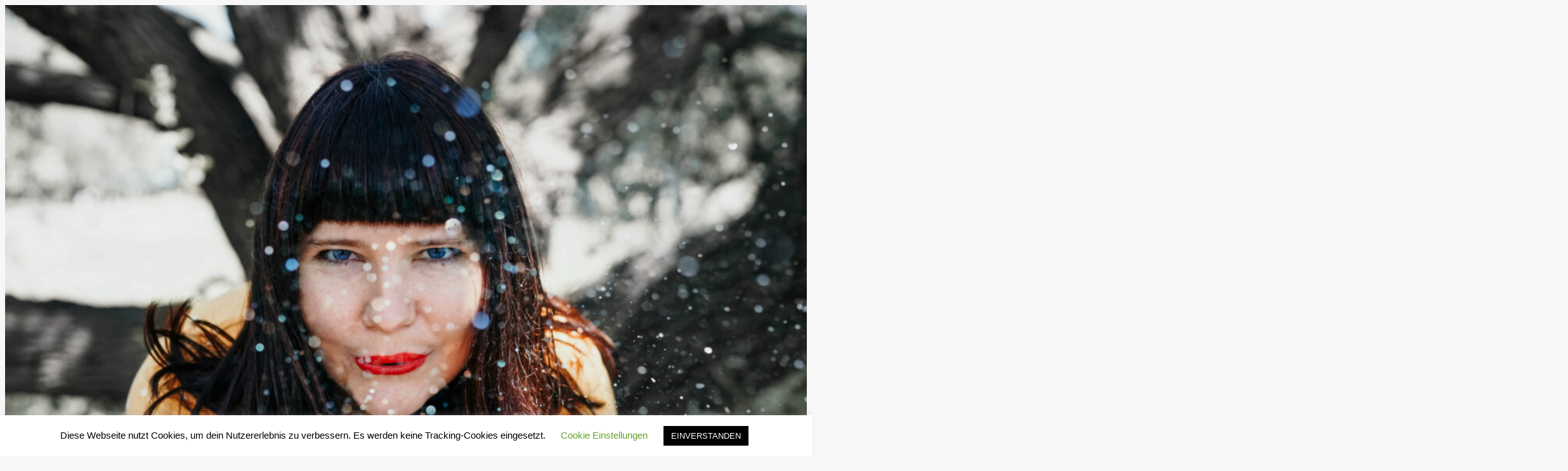

--- FILE ---
content_type: text/html; charset=UTF-8
request_url: https://ennamiau.de/angelika-mann-und-enna-miau/
body_size: 43758
content:
<!DOCTYPE html><html lang="de"><head><meta charset="UTF-8" /><meta name="viewport" content="width=device-width, initial-scale=1" /><meta name='robots' content='max-image-preview:large' /><link media="all" href="https://ennamiau.de/wp-content/cache/autoptimize/css/autoptimize_2c59b0bcef0916c76ad2ae75212c5aa4.css" rel="stylesheet"><title>Angelika Mann und Enna Miau &#8211; Enna Miau</title><link rel="alternate" type="application/rss+xml" title="Enna Miau &raquo; Feed" href="https://ennamiau.de/feed/" /><link rel="alternate" type="application/rss+xml" title="Enna Miau &raquo; Kommentar-Feed" href="https://ennamiau.de/comments/feed/" /> <script>window._wpemojiSettings = {"baseUrl":"https:\/\/s.w.org\/images\/core\/emoji\/16.0.1\/72x72\/","ext":".png","svgUrl":"https:\/\/s.w.org\/images\/core\/emoji\/16.0.1\/svg\/","svgExt":".svg","source":{"concatemoji":"https:\/\/ennamiau.de\/wp-includes\/js\/wp-emoji-release.min.js?ver=6.8.3"}};
/*! This file is auto-generated */
!function(s,n){var o,i,e;function c(e){try{var t={supportTests:e,timestamp:(new Date).valueOf()};sessionStorage.setItem(o,JSON.stringify(t))}catch(e){}}function p(e,t,n){e.clearRect(0,0,e.canvas.width,e.canvas.height),e.fillText(t,0,0);var t=new Uint32Array(e.getImageData(0,0,e.canvas.width,e.canvas.height).data),a=(e.clearRect(0,0,e.canvas.width,e.canvas.height),e.fillText(n,0,0),new Uint32Array(e.getImageData(0,0,e.canvas.width,e.canvas.height).data));return t.every(function(e,t){return e===a[t]})}function u(e,t){e.clearRect(0,0,e.canvas.width,e.canvas.height),e.fillText(t,0,0);for(var n=e.getImageData(16,16,1,1),a=0;a<n.data.length;a++)if(0!==n.data[a])return!1;return!0}function f(e,t,n,a){switch(t){case"flag":return n(e,"\ud83c\udff3\ufe0f\u200d\u26a7\ufe0f","\ud83c\udff3\ufe0f\u200b\u26a7\ufe0f")?!1:!n(e,"\ud83c\udde8\ud83c\uddf6","\ud83c\udde8\u200b\ud83c\uddf6")&&!n(e,"\ud83c\udff4\udb40\udc67\udb40\udc62\udb40\udc65\udb40\udc6e\udb40\udc67\udb40\udc7f","\ud83c\udff4\u200b\udb40\udc67\u200b\udb40\udc62\u200b\udb40\udc65\u200b\udb40\udc6e\u200b\udb40\udc67\u200b\udb40\udc7f");case"emoji":return!a(e,"\ud83e\udedf")}return!1}function g(e,t,n,a){var r="undefined"!=typeof WorkerGlobalScope&&self instanceof WorkerGlobalScope?new OffscreenCanvas(300,150):s.createElement("canvas"),o=r.getContext("2d",{willReadFrequently:!0}),i=(o.textBaseline="top",o.font="600 32px Arial",{});return e.forEach(function(e){i[e]=t(o,e,n,a)}),i}function t(e){var t=s.createElement("script");t.src=e,t.defer=!0,s.head.appendChild(t)}"undefined"!=typeof Promise&&(o="wpEmojiSettingsSupports",i=["flag","emoji"],n.supports={everything:!0,everythingExceptFlag:!0},e=new Promise(function(e){s.addEventListener("DOMContentLoaded",e,{once:!0})}),new Promise(function(t){var n=function(){try{var e=JSON.parse(sessionStorage.getItem(o));if("object"==typeof e&&"number"==typeof e.timestamp&&(new Date).valueOf()<e.timestamp+604800&&"object"==typeof e.supportTests)return e.supportTests}catch(e){}return null}();if(!n){if("undefined"!=typeof Worker&&"undefined"!=typeof OffscreenCanvas&&"undefined"!=typeof URL&&URL.createObjectURL&&"undefined"!=typeof Blob)try{var e="postMessage("+g.toString()+"("+[JSON.stringify(i),f.toString(),p.toString(),u.toString()].join(",")+"));",a=new Blob([e],{type:"text/javascript"}),r=new Worker(URL.createObjectURL(a),{name:"wpTestEmojiSupports"});return void(r.onmessage=function(e){c(n=e.data),r.terminate(),t(n)})}catch(e){}c(n=g(i,f,p,u))}t(n)}).then(function(e){for(var t in e)n.supports[t]=e[t],n.supports.everything=n.supports.everything&&n.supports[t],"flag"!==t&&(n.supports.everythingExceptFlag=n.supports.everythingExceptFlag&&n.supports[t]);n.supports.everythingExceptFlag=n.supports.everythingExceptFlag&&!n.supports.flag,n.DOMReady=!1,n.readyCallback=function(){n.DOMReady=!0}}).then(function(){return e}).then(function(){var e;n.supports.everything||(n.readyCallback(),(e=n.source||{}).concatemoji?t(e.concatemoji):e.wpemoji&&e.twemoji&&(t(e.twemoji),t(e.wpemoji)))}))}((window,document),window._wpemojiSettings);</script> <style id='core-block-supports-inline-css'>.wp-container-core-navigation-is-layout-ca87043d{gap:var(--wp--preset--spacing--60);justify-content:center;}.wp-container-core-group-is-layout-46b365e2 > .alignfull{margin-right:calc(0px * -1);margin-left:calc(0px * -1);}.wp-container-core-group-is-layout-46b365e2 > *{margin-block-start:0;margin-block-end:0;}.wp-container-core-group-is-layout-46b365e2 > * + *{margin-block-start:0;margin-block-end:0;}.wp-container-core-group-is-layout-b2891da8{justify-content:space-between;}.wp-container-core-group-is-layout-19e250f3 > *{margin-block-start:0;margin-block-end:0;}.wp-container-core-group-is-layout-19e250f3 > * + *{margin-block-start:0;margin-block-end:0;}.wp-container-core-social-links-is-layout-b2891da8{justify-content:space-between;}.wp-container-core-group-is-layout-ecbb7c2b > .alignfull{margin-right:calc(var(--wp--preset--spacing--60) * -1);margin-left:calc(var(--wp--preset--spacing--60) * -1);}.wp-container-core-group-is-layout-ecbb7c2b > *{margin-block-start:0;margin-block-end:0;}.wp-container-core-group-is-layout-ecbb7c2b > * + *{margin-block-start:0;margin-block-end:0;}.wp-container-core-navigation-is-layout-6003ad60{gap:var(--wp--preset--spacing--40);justify-content:space-between;}.wp-container-core-columns-is-layout-28f84493{flex-wrap:nowrap;}.wp-container-core-group-is-layout-04b013aa{gap:0;justify-content:space-between;}.wp-container-core-group-is-layout-8b5b3b32 > .alignfull{margin-right:calc(0px * -1);}.wp-container-core-group-is-layout-8b5b3b32 > *{margin-block-start:0;margin-block-end:0;}.wp-container-core-group-is-layout-8b5b3b32 > * + *{margin-block-start:0;margin-block-end:0;}</style> <script src="https://ennamiau.de/wp-includes/js/jquery/jquery.min.js?ver=3.7.1" id="jquery-core-js"></script> <script id="cookie-law-info-js-extra">var Cli_Data = {"nn_cookie_ids":[],"cookielist":[],"non_necessary_cookies":[],"ccpaEnabled":"","ccpaRegionBased":"","ccpaBarEnabled":"","strictlyEnabled":["necessary","obligatoire"],"ccpaType":"gdpr","js_blocking":"","custom_integration":"","triggerDomRefresh":"","secure_cookies":""};
var cli_cookiebar_settings = {"animate_speed_hide":"500","animate_speed_show":"500","background":"#FFF","border":"#b1a6a6c2","border_on":"","button_1_button_colour":"#000","button_1_button_hover":"#000000","button_1_link_colour":"#fff","button_1_as_button":"1","button_1_new_win":"","button_2_button_colour":"#333","button_2_button_hover":"#292929","button_2_link_colour":"#444","button_2_as_button":"","button_2_hidebar":"","button_3_button_colour":"#000","button_3_button_hover":"#000000","button_3_link_colour":"#fff","button_3_as_button":"1","button_3_new_win":"","button_4_button_colour":"#000","button_4_button_hover":"#000000","button_4_link_colour":"#62a329","button_4_as_button":"","button_7_button_colour":"#61a229","button_7_button_hover":"#4e8221","button_7_link_colour":"#fff","button_7_as_button":"1","button_7_new_win":"","font_family":"inherit","header_fix":"1","notify_animate_hide":"1","notify_animate_show":"","notify_div_id":"#cookie-law-info-bar","notify_position_horizontal":"right","notify_position_vertical":"bottom","scroll_close":"","scroll_close_reload":"","accept_close_reload":"","reject_close_reload":"","showagain_tab":"","showagain_background":"#fff","showagain_border":"#000","showagain_div_id":"#cookie-law-info-again","showagain_x_position":"100px","text":"#000","show_once_yn":"","show_once":"10000","logging_on":"","as_popup":"","popup_overlay":"1","bar_heading_text":"","cookie_bar_as":"banner","popup_showagain_position":"bottom-right","widget_position":"left"};
var log_object = {"ajax_url":"https:\/\/ennamiau.de\/wp-admin\/admin-ajax.php"};</script> <link rel="https://api.w.org/" href="https://ennamiau.de/wp-json/" /><link rel="alternate" title="JSON" type="application/json" href="https://ennamiau.de/wp-json/wp/v2/posts/327" /><link rel="EditURI" type="application/rsd+xml" title="RSD" href="https://ennamiau.de/xmlrpc.php?rsd" /><meta name="generator" content="WordPress 6.8.3" /><link rel="canonical" href="https://ennamiau.de/angelika-mann-und-enna-miau/" /><link rel='shortlink' href='https://ennamiau.de/?p=327' /><link rel="alternate" title="oEmbed (JSON)" type="application/json+oembed" href="https://ennamiau.de/wp-json/oembed/1.0/embed?url=https%3A%2F%2Fennamiau.de%2Fangelika-mann-und-enna-miau%2F" /><link rel="alternate" title="oEmbed (XML)" type="text/xml+oembed" href="https://ennamiau.de/wp-json/oembed/1.0/embed?url=https%3A%2F%2Fennamiau.de%2Fangelika-mann-und-enna-miau%2F&#038;format=xml" /> <script type="importmap" id="wp-importmap">{"imports":{"@wordpress\/interactivity":"https:\/\/ennamiau.de\/wp-includes\/js\/dist\/script-modules\/interactivity\/index.min.js?ver=55aebb6e0a16726baffb"}}</script> <script type="module" src="https://ennamiau.de/wp-includes/js/dist/script-modules/block-library/navigation/view.min.js?ver=61572d447d60c0aa5240" id="@wordpress/block-library/navigation/view-js-module"></script> <link rel="modulepreload" href="https://ennamiau.de/wp-includes/js/dist/script-modules/interactivity/index.min.js?ver=55aebb6e0a16726baffb" id="@wordpress/interactivity-js-modulepreload"><link rel="icon" href="https://ennamiau.de/wp-content/uploads/2020/04/cropped-logo-favicon-1-32x32.png" sizes="32x32" /><link rel="icon" href="https://ennamiau.de/wp-content/uploads/2020/04/cropped-logo-favicon-1-192x192.png" sizes="192x192" /><link rel="apple-touch-icon" href="https://ennamiau.de/wp-content/uploads/2020/04/cropped-logo-favicon-1-180x180.png" /><meta name="msapplication-TileImage" content="https://ennamiau.de/wp-content/uploads/2020/04/cropped-logo-favicon-1-270x270.png" /></head><body class="wp-singular post-template post-template-single-no-separators single single-post postid-327 single-format-standard wp-custom-logo wp-embed-responsive wp-theme-twentytwentytwo"><div class="wp-site-blocks"><header class="wp-block-template-part"><div class="wp-block-group is-layout-constrained wp-container-core-group-is-layout-46b365e2 wp-block-group-is-layout-constrained" style="padding-top:0;padding-right:0;padding-bottom:0;padding-left:0"><figure class="wp-block-image alignfull size-large"><a href="https://ennamiau.de"><img fetchpriority="high" decoding="async" width="1024" height="682" src="https://ennamiau.de/wp-content/uploads/2020/11/enna-winter-e1674466740927-1024x682.jpg" alt="" class="wp-image-1917" srcset="https://ennamiau.de/wp-content/uploads/2020/11/enna-winter-e1674466740927-1024x682.jpg 1024w, https://ennamiau.de/wp-content/uploads/2020/11/enna-winter-e1674466740927-559x372.jpg 559w, https://ennamiau.de/wp-content/uploads/2020/11/enna-winter-e1674466740927-768x511.jpg 768w, https://ennamiau.de/wp-content/uploads/2020/11/enna-winter-e1674466740927-1536x1022.jpg 1536w, https://ennamiau.de/wp-content/uploads/2020/11/enna-winter-e1674466740927.jpg 1920w" sizes="(max-width: 1024px) 100vw, 1024px" /></a></figure><div style="height:39px" aria-hidden="true" class="wp-block-spacer"></div><nav class="has-medium-font-size is-responsive items-justified-center alignfull wp-block-navigation is-content-justification-center is-layout-flex wp-container-core-navigation-is-layout-ca87043d wp-block-navigation-is-layout-flex" aria-label="Main Menu" 
 data-wp-interactive="core/navigation" data-wp-context='{"overlayOpenedBy":{"click":false,"hover":false,"focus":false},"type":"overlay","roleAttribute":"","ariaLabel":"Men\u00fc"}'><button aria-haspopup="dialog" aria-label="Menü öffnen" class="wp-block-navigation__responsive-container-open" 
 data-wp-on-async--click="actions.openMenuOnClick"
 data-wp-on--keydown="actions.handleMenuKeydown"
 ><svg width="24" height="24" xmlns="http://www.w3.org/2000/svg" viewBox="0 0 24 24" aria-hidden="true" focusable="false"><rect x="4" y="7.5" width="16" height="1.5" /><rect x="4" y="15" width="16" height="1.5" /></svg></button><div class="wp-block-navigation__responsive-container"  id="modal-1" 
 data-wp-class--has-modal-open="state.isMenuOpen"
 data-wp-class--is-menu-open="state.isMenuOpen"
 data-wp-watch="callbacks.initMenu"
 data-wp-on--keydown="actions.handleMenuKeydown"
 data-wp-on-async--focusout="actions.handleMenuFocusout"
 tabindex="-1"
 ><div class="wp-block-navigation__responsive-close" tabindex="-1"><div class="wp-block-navigation__responsive-dialog" 
 data-wp-bind--aria-modal="state.ariaModal"
 data-wp-bind--aria-label="state.ariaLabel"
 data-wp-bind--role="state.roleAttribute"
 > <button aria-label="Menü schließen" class="wp-block-navigation__responsive-container-close" 
 data-wp-on-async--click="actions.closeMenuOnClick"
 ><svg xmlns="http://www.w3.org/2000/svg" viewBox="0 0 24 24" width="24" height="24" aria-hidden="true" focusable="false"><path d="m13.06 12 6.47-6.47-1.06-1.06L12 10.94 5.53 4.47 4.47 5.53 10.94 12l-6.47 6.47 1.06 1.06L12 13.06l6.47 6.47 1.06-1.06L13.06 12Z"></path></svg></button><div class="wp-block-navigation__responsive-container-content" 
 data-wp-watch="callbacks.focusFirstElement"
 id="modal-1-content"><ul class="wp-block-navigation__container has-medium-font-size is-responsive items-justified-center alignfull wp-block-navigation has-medium-font-size"><li class="has-medium-font-size wp-block-navigation-item wp-block-navigation-link"><a class="wp-block-navigation-item__content"  href="https://ennamiau.de/"><span class="wp-block-navigation-item__label">Start</span></a></li><li data-wp-context="{ &quot;submenuOpenedBy&quot;: { &quot;click&quot;: false, &quot;hover&quot;: false, &quot;focus&quot;: false }, &quot;type&quot;: &quot;submenu&quot;, &quot;modal&quot;: null }" data-wp-interactive="core/navigation" data-wp-on--focusout="actions.handleMenuFocusout" data-wp-on--keydown="actions.handleMenuKeydown" data-wp-on-async--mouseenter="actions.openMenuOnHover" data-wp-on-async--mouseleave="actions.closeMenuOnHover" data-wp-watch="callbacks.initMenu" tabindex="-1" class="wp-block-navigation-item has-medium-font-size has-child open-on-hover-click wp-block-navigation-submenu"><a class="wp-block-navigation-item__content" href="https://ennamiau.de/hochzeit/"><span class="wp-block-navigation-item__label">Programme</span></a><button data-wp-bind--aria-expanded="state.isMenuOpen" data-wp-on-async--click="actions.toggleMenuOnClick" aria-label="Untermenü von Programme" class="wp-block-navigation__submenu-icon wp-block-navigation-submenu__toggle" ><svg xmlns="http://www.w3.org/2000/svg" width="12" height="12" viewBox="0 0 12 12" fill="none" aria-hidden="true" focusable="false"><path d="M1.50002 4L6.00002 8L10.5 4" stroke-width="1.5"></path></svg></button><ul data-wp-on-async--focus="actions.openMenuOnFocus" class="wp-block-navigation__submenu-container wp-block-navigation-submenu"><li class="has-medium-font-size wp-block-navigation-item wp-block-navigation-link"><a class="wp-block-navigation-item__content"  href="https://ennamiau.de/bossa-nova/"><span class="wp-block-navigation-item__label">Bossa Nova</span></a></li><li class="has-medium-font-size wp-block-navigation-item wp-block-navigation-link"><a class="wp-block-navigation-item__content"  href="https://ennamiau.de/hochzeit/"><span class="wp-block-navigation-item__label">Hochzeit</span></a></li><li class="has-medium-font-size wp-block-navigation-item wp-block-navigation-link"><a class="wp-block-navigation-item__content"  href="https://ennamiau.de/weihnachtsprogramm/"><span class="wp-block-navigation-item__label">Weihnachten</span></a></li><li class="has-medium-font-size wp-block-navigation-item wp-block-navigation-link"><a class="wp-block-navigation-item__content"  href="https://ennamiau.de/coverprogramm/"><span class="wp-block-navigation-item__label">Cover &#8211; HitsHitsHits</span></a></li><li class="has-medium-font-size wp-block-navigation-item wp-block-navigation-link"><a class="wp-block-navigation-item__content"  href="https://ennamiau.de/kinder/"><span class="wp-block-navigation-item__label">Für Kinder</span></a></li></ul></li><li data-wp-context="{ &quot;submenuOpenedBy&quot;: { &quot;click&quot;: false, &quot;hover&quot;: false, &quot;focus&quot;: false }, &quot;type&quot;: &quot;submenu&quot;, &quot;modal&quot;: null }" data-wp-interactive="core/navigation" data-wp-on--focusout="actions.handleMenuFocusout" data-wp-on--keydown="actions.handleMenuKeydown" data-wp-on-async--mouseenter="actions.openMenuOnHover" data-wp-on-async--mouseleave="actions.closeMenuOnHover" data-wp-watch="callbacks.initMenu" tabindex="-1" class="wp-block-navigation-item has-medium-font-size has-child open-on-hover-click wp-block-navigation-submenu"><a class="wp-block-navigation-item__content"><span class="wp-block-navigation-item__label">Musik</span></a><button data-wp-bind--aria-expanded="state.isMenuOpen" data-wp-on-async--click="actions.toggleMenuOnClick" aria-label="Untermenü von Musik" class="wp-block-navigation__submenu-icon wp-block-navigation-submenu__toggle" ><svg xmlns="http://www.w3.org/2000/svg" width="12" height="12" viewBox="0 0 12 12" fill="none" aria-hidden="true" focusable="false"><path d="M1.50002 4L6.00002 8L10.5 4" stroke-width="1.5"></path></svg></button><ul data-wp-on-async--focus="actions.openMenuOnFocus" class="wp-block-navigation__submenu-container wp-block-navigation-submenu"><li class="has-medium-font-size wp-block-navigation-item wp-block-navigation-link"><a class="wp-block-navigation-item__content"  href="https://ennamiau.de/musik/"><span class="wp-block-navigation-item__label">Alben</span></a></li><li class="has-medium-font-size wp-block-navigation-item wp-block-navigation-link"><a class="wp-block-navigation-item__content"  href="https://ennamiau.de/videos-2/"><span class="wp-block-navigation-item__label">Videos</span></a></li><li class="has-medium-font-size wp-block-navigation-item wp-block-navigation-link"><a class="wp-block-navigation-item__content"  href="https://ennamiau.de/texte/"><span class="wp-block-navigation-item__label">Texte</span></a></li></ul></li><li data-wp-context="{ &quot;submenuOpenedBy&quot;: { &quot;click&quot;: false, &quot;hover&quot;: false, &quot;focus&quot;: false }, &quot;type&quot;: &quot;submenu&quot;, &quot;modal&quot;: null }" data-wp-interactive="core/navigation" data-wp-on--focusout="actions.handleMenuFocusout" data-wp-on--keydown="actions.handleMenuKeydown" data-wp-on-async--mouseenter="actions.openMenuOnHover" data-wp-on-async--mouseleave="actions.closeMenuOnHover" data-wp-watch="callbacks.initMenu" tabindex="-1" class="wp-block-navigation-item has-medium-font-size has-child open-on-hover-click wp-block-navigation-submenu"><a class="wp-block-navigation-item__content" href="https://ennamiau.de/konzerte/"><span class="wp-block-navigation-item__label">Termine</span></a><button data-wp-bind--aria-expanded="state.isMenuOpen" data-wp-on-async--click="actions.toggleMenuOnClick" aria-label="Untermenü von Termine" class="wp-block-navigation__submenu-icon wp-block-navigation-submenu__toggle" ><svg xmlns="http://www.w3.org/2000/svg" width="12" height="12" viewBox="0 0 12 12" fill="none" aria-hidden="true" focusable="false"><path d="M1.50002 4L6.00002 8L10.5 4" stroke-width="1.5"></path></svg></button><ul data-wp-on-async--focus="actions.openMenuOnFocus" class="wp-block-navigation__submenu-container wp-block-navigation-submenu"><li class="has-medium-font-size wp-block-navigation-item wp-block-navigation-link"><a class="wp-block-navigation-item__content"  href="https://ennamiau.de/konzerte/"><span class="wp-block-navigation-item__label">Konzerte und Lesungen</span></a></li><li class="has-medium-font-size wp-block-navigation-item wp-block-navigation-link"><a class="wp-block-navigation-item__content"  href="https://ennamiau.de/tour-past-events/"><span class="wp-block-navigation-item__label">Vergangene Events</span></a></li></ul></li><li class="has-medium-font-size wp-block-navigation-item wp-block-navigation-link"><a class="wp-block-navigation-item__content"  href="https://www.kreative-dinge.de/c/ennas-kosmos" target="_blank"  ><span class="wp-block-navigation-item__label">Shop</span><span class="wp-block-navigation-item__description">Hier gelangst du in meinen Shop.</span></a></li><li class="has-medium-font-size wp-block-navigation-item wp-block-navigation-link"><a class="wp-block-navigation-item__content"  href="https://ennamiau.de/blog/"><span class="wp-block-navigation-item__label">Blog</span></a></li><li data-wp-context="{ &quot;submenuOpenedBy&quot;: { &quot;click&quot;: false, &quot;hover&quot;: false, &quot;focus&quot;: false }, &quot;type&quot;: &quot;submenu&quot;, &quot;modal&quot;: null }" data-wp-interactive="core/navigation" data-wp-on--focusout="actions.handleMenuFocusout" data-wp-on--keydown="actions.handleMenuKeydown" data-wp-on-async--mouseenter="actions.openMenuOnHover" data-wp-on-async--mouseleave="actions.closeMenuOnHover" data-wp-watch="callbacks.initMenu" tabindex="-1" class="wp-block-navigation-item has-medium-font-size has-child open-on-hover-click wp-block-navigation-submenu"><a class="wp-block-navigation-item__content"><span class="wp-block-navigation-item__label">Infos</span></a><button data-wp-bind--aria-expanded="state.isMenuOpen" data-wp-on-async--click="actions.toggleMenuOnClick" aria-label="Untermenü von Infos" class="wp-block-navigation__submenu-icon wp-block-navigation-submenu__toggle" ><svg xmlns="http://www.w3.org/2000/svg" width="12" height="12" viewBox="0 0 12 12" fill="none" aria-hidden="true" focusable="false"><path d="M1.50002 4L6.00002 8L10.5 4" stroke-width="1.5"></path></svg></button><ul data-wp-on-async--focus="actions.openMenuOnFocus" class="wp-block-navigation__submenu-container wp-block-navigation-submenu"><li class="has-medium-font-size wp-block-navigation-item wp-block-navigation-link"><a class="wp-block-navigation-item__content"  href="https://ennamiau.de/ueber/"><span class="wp-block-navigation-item__label">Über mich</span></a></li><li class="has-medium-font-size wp-block-navigation-item wp-block-navigation-link"><a class="wp-block-navigation-item__content"  href="https://ennamiau.de/galerie/"><span class="wp-block-navigation-item__label">Fotos</span></a></li></ul></li><li class="has-medium-font-size wp-block-navigation-item wp-block-navigation-link"><a class="wp-block-navigation-item__content"  href="https://ennamiau.de/kontakt/"><span class="wp-block-navigation-item__label">Kontakt</span></a></li></ul></div></div></div></div></nav><div style="height:61px" aria-hidden="true" class="wp-block-spacer"></div></div></header><main class="wp-block-group is-layout-flow wp-block-group-is-layout-flow"><div class="wp-block-group is-layout-constrained wp-block-group-is-layout-constrained"><h2 style="margin-bottom:var(--wp--custom--spacing--medium, 6rem);" class="wp-block-post-title">Angelika Mann und Enna Miau</h2><div style="height:52px" aria-hidden="true" class="wp-block-spacer"></div><figure style="margin-bottom:var(--wp--custom--spacing--medium, 6rem);" class="wp-block-post-featured-image"><img width="2400" height="1600" src="https://ennamiau.de/wp-content/uploads/2020/04/lütte-und-enna-mit-biene.jpg" class="attachment-post-thumbnail size-post-thumbnail wp-post-image" alt="" style="object-fit:cover;" decoding="async" srcset="https://ennamiau.de/wp-content/uploads/2020/04/lütte-und-enna-mit-biene.jpg 2400w, https://ennamiau.de/wp-content/uploads/2020/04/lütte-und-enna-mit-biene-559x373.jpg 559w, https://ennamiau.de/wp-content/uploads/2020/04/lütte-und-enna-mit-biene-1024x683.jpg 1024w, https://ennamiau.de/wp-content/uploads/2020/04/lütte-und-enna-mit-biene-768x512.jpg 768w, https://ennamiau.de/wp-content/uploads/2020/04/lütte-und-enna-mit-biene-1536x1024.jpg 1536w, https://ennamiau.de/wp-content/uploads/2020/04/lütte-und-enna-mit-biene-2048x1365.jpg 2048w" sizes="(max-width: 2400px) 100vw, 2400px" /></figure></div><div style="height:50px" aria-hidden="true" class="wp-block-spacer"></div><div class="entry-content wp-block-post-content is-layout-constrained wp-block-post-content-is-layout-constrained"><p align="justify">Spätestens seit dem Interview mit dem MDR beim Sachsenspiegel und den Artikeln in der Freien Presse haben es wahrscheinlich viele schon gelesen oder gesehen&#8230;. ICH BIN SO GLÜCKLICH!</p><p align="justify">Ich durfte für Angelika &#8222;Lütte&#8220; Mann ein Lied schreiben und sie liest die Hörbuchfassung meines ersten Kinderbuches &#8222;Die kleine Winterbiene&#8220; ein. Juhuuu</p></div><div style="height:32px" aria-hidden="true" class="wp-block-spacer"></div><div class="wp-block-group is-layout-constrained wp-block-group-is-layout-constrained"><div class="wp-block-group is-content-justification-space-between is-layout-flex wp-container-core-group-is-layout-b2891da8 wp-block-group-is-layout-flex"><div style="font-style:italic;font-weight:400;" class="wp-block-post-date has-small-font-size"><time datetime="2019-12-15T18:50:00+02:00">15. Dezember 2019</time></div><div class="wp-block-post-author has-small-font-size"><div class="wp-block-post-author__content"><p class="wp-block-post-author__name"></p></div></div><div class="taxonomy-category wp-block-post-terms has-small-font-size"><a href="https://ennamiau.de/category/enna-miau/" rel="tag">Enna Miau</a></div></div></div></main><div style="height:92px" aria-hidden="true" class="wp-block-spacer"></div><footer class="wp-block-template-part"><div class="wp-block-group is-layout-constrained wp-container-core-group-is-layout-8b5b3b32 wp-block-group-is-layout-constrained" style="margin-top:0;margin-bottom:0;padding-top:0px;padding-right:0;padding-bottom:0"><div class="wp-block-group alignfull is-layout-constrained wp-container-core-group-is-layout-19e250f3 wp-block-group-is-layout-constrained"><div class="wp-block-cover alignfull is-light" style="margin-top:0;margin-bottom:0;padding-top:0;padding-right:0;padding-bottom:0;padding-left:0;min-height:257px;aspect-ratio:unset;"><span aria-hidden="true" class="wp-block-cover__background has-background-dim-0 has-background-dim"></span><img loading="lazy" decoding="async" width="2397" height="1348" class="wp-block-cover__image-background wp-image-995" alt="" src="https://ennamiau.de/wp-content/uploads/2020/04/DSC01060.jpg" data-object-fit="cover" srcset="https://ennamiau.de/wp-content/uploads/2020/04/DSC01060.jpg 2397w, https://ennamiau.de/wp-content/uploads/2020/04/DSC01060-559x314.jpg 559w, https://ennamiau.de/wp-content/uploads/2020/04/DSC01060-1024x576.jpg 1024w, https://ennamiau.de/wp-content/uploads/2020/04/DSC01060-768x432.jpg 768w, https://ennamiau.de/wp-content/uploads/2020/04/DSC01060-1536x864.jpg 1536w, https://ennamiau.de/wp-content/uploads/2020/04/DSC01060-2048x1152.jpg 2048w" sizes="auto, (max-width: 2397px) 100vw, 2397px" /><div class="wp-block-cover__inner-container is-layout-flow wp-block-cover-is-layout-flow"><div class="wp-block-group is-layout-constrained wp-block-group-is-layout-constrained"><p class="has-text-align-center has-background-color has-text-color has-medium-font-size" style="margin-top:0;margin-right:0;margin-bottom:0;margin-left:0;font-style:normal;font-weight:700">Hier bin ich auch unterwegs</p><p class="has-text-align-center has-background-color has-text-color has-x-large-font-size" style="font-style:normal;font-weight:700">Folgen, Liken, Hören, Sehen</p></div></div></div></div><div class="wp-block-group alignfull has-background is-layout-constrained wp-container-core-group-is-layout-ecbb7c2b wp-block-group-is-layout-constrained" style="background-color:#323232;margin-top:0;margin-bottom:0;padding-top:var(--wp--preset--spacing--60);padding-right:var(--wp--preset--spacing--60);padding-bottom:var(--wp--preset--spacing--60);padding-left:var(--wp--preset--spacing--60)"><ul class="wp-block-social-links aligncenter has-large-icon-size has-icon-color has-icon-background-color is-style-default is-content-justification-space-between is-layout-flex wp-container-core-social-links-is-layout-b2891da8 wp-block-social-links-is-layout-flex"><li style="color: #ffffff; background-color: #b02047; " class="wp-social-link wp-social-link-instagram  wp-block-social-link"><a href="https://www.instagram.com/ennamiau" class="wp-block-social-link-anchor"><svg width="24" height="24" viewBox="0 0 24 24" version="1.1" xmlns="http://www.w3.org/2000/svg" aria-hidden="true" focusable="false"><path d="M12,4.622c2.403,0,2.688,0.009,3.637,0.052c0.877,0.04,1.354,0.187,1.671,0.31c0.42,0.163,0.72,0.358,1.035,0.673 c0.315,0.315,0.51,0.615,0.673,1.035c0.123,0.317,0.27,0.794,0.31,1.671c0.043,0.949,0.052,1.234,0.052,3.637 s-0.009,2.688-0.052,3.637c-0.04,0.877-0.187,1.354-0.31,1.671c-0.163,0.42-0.358,0.72-0.673,1.035 c-0.315,0.315-0.615,0.51-1.035,0.673c-0.317,0.123-0.794,0.27-1.671,0.31c-0.949,0.043-1.233,0.052-3.637,0.052 s-2.688-0.009-3.637-0.052c-0.877-0.04-1.354-0.187-1.671-0.31c-0.42-0.163-0.72-0.358-1.035-0.673 c-0.315-0.315-0.51-0.615-0.673-1.035c-0.123-0.317-0.27-0.794-0.31-1.671C4.631,14.688,4.622,14.403,4.622,12 s0.009-2.688,0.052-3.637c0.04-0.877,0.187-1.354,0.31-1.671c0.163-0.42,0.358-0.72,0.673-1.035 c0.315-0.315,0.615-0.51,1.035-0.673c0.317-0.123,0.794-0.27,1.671-0.31C9.312,4.631,9.597,4.622,12,4.622 M12,3 C9.556,3,9.249,3.01,8.289,3.054C7.331,3.098,6.677,3.25,6.105,3.472C5.513,3.702,5.011,4.01,4.511,4.511 c-0.5,0.5-0.808,1.002-1.038,1.594C3.25,6.677,3.098,7.331,3.054,8.289C3.01,9.249,3,9.556,3,12c0,2.444,0.01,2.751,0.054,3.711 c0.044,0.958,0.196,1.612,0.418,2.185c0.23,0.592,0.538,1.094,1.038,1.594c0.5,0.5,1.002,0.808,1.594,1.038 c0.572,0.222,1.227,0.375,2.185,0.418C9.249,20.99,9.556,21,12,21s2.751-0.01,3.711-0.054c0.958-0.044,1.612-0.196,2.185-0.418 c0.592-0.23,1.094-0.538,1.594-1.038c0.5-0.5,0.808-1.002,1.038-1.594c0.222-0.572,0.375-1.227,0.418-2.185 C20.99,14.751,21,14.444,21,12s-0.01-2.751-0.054-3.711c-0.044-0.958-0.196-1.612-0.418-2.185c-0.23-0.592-0.538-1.094-1.038-1.594 c-0.5-0.5-1.002-0.808-1.594-1.038c-0.572-0.222-1.227-0.375-2.185-0.418C14.751,3.01,14.444,3,12,3L12,3z M12,7.378 c-2.552,0-4.622,2.069-4.622,4.622S9.448,16.622,12,16.622s4.622-2.069,4.622-4.622S14.552,7.378,12,7.378z M12,15 c-1.657,0-3-1.343-3-3s1.343-3,3-3s3,1.343,3,3S13.657,15,12,15z M16.804,6.116c-0.596,0-1.08,0.484-1.08,1.08 s0.484,1.08,1.08,1.08c0.596,0,1.08-0.484,1.08-1.08S17.401,6.116,16.804,6.116z"></path></svg><span class="wp-block-social-link-label screen-reader-text">Instagram</span></a></li><li style="color: #ffffff; background-color: #b02047; " class="wp-social-link wp-social-link-facebook  wp-block-social-link"><a href="https://www.facebook.com/enna.miau/" class="wp-block-social-link-anchor"><svg width="24" height="24" viewBox="0 0 24 24" version="1.1" xmlns="http://www.w3.org/2000/svg" aria-hidden="true" focusable="false"><path d="M12 2C6.5 2 2 6.5 2 12c0 5 3.7 9.1 8.4 9.9v-7H7.9V12h2.5V9.8c0-2.5 1.5-3.9 3.8-3.9 1.1 0 2.2.2 2.2.2v2.5h-1.3c-1.2 0-1.6.8-1.6 1.6V12h2.8l-.4 2.9h-2.3v7C18.3 21.1 22 17 22 12c0-5.5-4.5-10-10-10z"></path></svg><span class="wp-block-social-link-label screen-reader-text">Facebook</span></a></li><li style="color: #ffffff; background-color: #b02047; " class="wp-social-link wp-social-link-bandcamp  wp-block-social-link"><a href="https://ennamiau.bandcamp.com/" class="wp-block-social-link-anchor"><svg width="24" height="24" viewBox="0 0 24 24" version="1.1" xmlns="http://www.w3.org/2000/svg" aria-hidden="true" focusable="false"><path d="M15.27 17.289 3 17.289 8.73 6.711 21 6.711 15.27 17.289"></path></svg><span class="wp-block-social-link-label screen-reader-text">Bandcamp</span></a></li><li style="color: #ffffff; background-color: #b02047; " class="wp-social-link wp-social-link-youtube  wp-block-social-link"><a href="https://www.youtube.com/c/EnnaMiau/videos" class="wp-block-social-link-anchor"><svg width="24" height="24" viewBox="0 0 24 24" version="1.1" xmlns="http://www.w3.org/2000/svg" aria-hidden="true" focusable="false"><path d="M21.8,8.001c0,0-0.195-1.378-0.795-1.985c-0.76-0.797-1.613-0.801-2.004-0.847c-2.799-0.202-6.997-0.202-6.997-0.202 h-0.009c0,0-4.198,0-6.997,0.202C4.608,5.216,3.756,5.22,2.995,6.016C2.395,6.623,2.2,8.001,2.2,8.001S2,9.62,2,11.238v1.517 c0,1.618,0.2,3.237,0.2,3.237s0.195,1.378,0.795,1.985c0.761,0.797,1.76,0.771,2.205,0.855c1.6,0.153,6.8,0.201,6.8,0.201 s4.203-0.006,7.001-0.209c0.391-0.047,1.243-0.051,2.004-0.847c0.6-0.607,0.795-1.985,0.795-1.985s0.2-1.618,0.2-3.237v-1.517 C22,9.62,21.8,8.001,21.8,8.001z M9.935,14.594l-0.001-5.62l5.404,2.82L9.935,14.594z"></path></svg><span class="wp-block-social-link-label screen-reader-text">YouTube</span></a></li><li style="color: #ffffff; background-color: #b02047; " class="wp-social-link wp-social-link-spotify  wp-block-social-link"><a href="https://open.spotify.com/artist/3qni1xzZEPwK9dIkXYLDnp?si=83xEp36SQfahpzaPw1r-Gg" class="wp-block-social-link-anchor"><svg width="24" height="24" viewBox="0 0 24 24" version="1.1" xmlns="http://www.w3.org/2000/svg" aria-hidden="true" focusable="false"><path d="M12,2C6.477,2,2,6.477,2,12c0,5.523,4.477,10,10,10c5.523,0,10-4.477,10-10C22,6.477,17.523,2,12,2 M16.586,16.424 c-0.18,0.295-0.563,0.387-0.857,0.207c-2.348-1.435-5.304-1.76-8.785-0.964c-0.335,0.077-0.67-0.133-0.746-0.469 c-0.077-0.335,0.132-0.67,0.469-0.746c3.809-0.871,7.077-0.496,9.713,1.115C16.673,15.746,16.766,16.13,16.586,16.424 M17.81,13.7 c-0.226,0.367-0.706,0.482-1.072,0.257c-2.687-1.652-6.785-2.131-9.965-1.166C6.36,12.917,5.925,12.684,5.8,12.273 C5.675,11.86,5.908,11.425,6.32,11.3c3.632-1.102,8.147-0.568,11.234,1.328C17.92,12.854,18.035,13.335,17.81,13.7 M17.915,10.865 c-3.223-1.914-8.54-2.09-11.618-1.156C5.804,9.859,5.281,9.58,5.131,9.086C4.982,8.591,5.26,8.069,5.755,7.919 c3.532-1.072,9.404-0.865,13.115,1.338c0.445,0.264,0.59,0.838,0.327,1.282C18.933,10.983,18.359,11.129,17.915,10.865"></path></svg><span class="wp-block-social-link-label screen-reader-text">Spotify</span></a></li><li style="color: #ffffff; background-color: #b02047; " class="wp-social-link wp-social-link-amazon  wp-block-social-link"><a href="https://www.amazon.de/music/player/artists/B07K272961/enna-miau" class="wp-block-social-link-anchor"><svg width="24" height="24" viewBox="0 0 24 24" version="1.1" xmlns="http://www.w3.org/2000/svg" aria-hidden="true" focusable="false"><path d="M13.582,8.182C11.934,8.367,9.78,8.49,8.238,9.166c-1.781,0.769-3.03,2.337-3.03,4.644 c0,2.953,1.86,4.429,4.253,4.429c2.02,0,3.125-0.477,4.685-2.065c0.516,0.747,0.685,1.109,1.629,1.894 c0.212,0.114,0.483,0.103,0.672-0.066l0.006,0.006c0.567-0.505,1.599-1.401,2.18-1.888c0.231-0.188,0.19-0.496,0.009-0.754 c-0.52-0.718-1.072-1.303-1.072-2.634V8.305c0-1.876,0.133-3.599-1.249-4.891C15.23,2.369,13.422,2,12.04,2 C9.336,2,6.318,3.01,5.686,6.351C5.618,6.706,5.877,6.893,6.109,6.945l2.754,0.298C9.121,7.23,9.308,6.977,9.357,6.72 c0.236-1.151,1.2-1.706,2.284-1.706c0.584,0,1.249,0.215,1.595,0.738c0.398,0.584,0.346,1.384,0.346,2.061V8.182z M13.049,14.088 c-0.451,0.8-1.169,1.291-1.967,1.291c-1.09,0-1.728-0.83-1.728-2.061c0-2.42,2.171-2.86,4.227-2.86v0.615 C13.582,12.181,13.608,13.104,13.049,14.088z M20.683,19.339C18.329,21.076,14.917,22,11.979,22c-4.118,0-7.826-1.522-10.632-4.057 c-0.22-0.199-0.024-0.471,0.241-0.317c3.027,1.762,6.771,2.823,10.639,2.823c2.608,0,5.476-0.541,8.115-1.66 C20.739,18.62,21.072,19.051,20.683,19.339z M21.336,21.043c-0.194,0.163-0.379,0.076-0.293-0.139 c0.284-0.71,0.92-2.298,0.619-2.684c-0.301-0.386-1.99-0.183-2.749-0.092c-0.23,0.027-0.266-0.173-0.059-0.319 c1.348-0.946,3.555-0.673,3.811-0.356C22.925,17.773,22.599,19.986,21.336,21.043z"></path></svg><span class="wp-block-social-link-label screen-reader-text">Amazon</span></a></li></ul></div><div class="wp-block-group alignfull is-layout-constrained wp-block-group-is-layout-constrained" style="margin-top:0;margin-bottom:0"><div class="wp-block-group alignfull has-foreground-background-color has-background is-horizontal is-content-justification-space-between is-layout-flex wp-container-core-group-is-layout-04b013aa wp-block-group-is-layout-flex" style="margin-top:0;margin-bottom:0;padding-top:4rem;padding-bottom:4rem"><figure class="wp-block-image size-full"><img loading="lazy" decoding="async" width="100" height="103" src="https://ennamiau.de/wp-content/uploads/2020/04/logo-small-weiss-retina-2.png" alt="" class="wp-image-1332"/></figure><p class="has-background-color has-text-color" style="font-size:0.7rem">© 2025 Enna Miau, alle Rechte vorbehalten</p><div class="wp-block-columns is-layout-flex wp-container-core-columns-is-layout-28f84493 wp-block-columns-is-layout-flex"><div class="wp-block-column is-layout-flow wp-block-column-is-layout-flow" style="flex-basis:100%"><nav style="font-size:0.7rem;" class="has-text-color has-background-color items-justified-space-between wp-block-navigation is-content-justification-space-between is-layout-flex wp-container-core-navigation-is-layout-6003ad60 wp-block-navigation-is-layout-flex" aria-label="Footer Menü"><ul style="font-size:0.7rem;" class="wp-block-navigation__container has-text-color has-background-color items-justified-space-between wp-block-navigation"><li style="font-size: 0.7rem;" class=" wp-block-navigation-item wp-block-navigation-link"><a class="wp-block-navigation-item__content"  href="https://ennamiau.de/impressum/"><span class="wp-block-navigation-item__label">Impressum</span></a></li><li style="font-size: 0.7rem;" class=" wp-block-navigation-item wp-block-navigation-link"><a class="wp-block-navigation-item__content"  href="https://ennamiau.de/datenschutz/"><span class="wp-block-navigation-item__label">Datenschutz</span></a></li></ul></nav></div></div></div></div></div></footer></div> <script type="speculationrules">{"prefetch":[{"source":"document","where":{"and":[{"href_matches":"\/*"},{"not":{"href_matches":["\/wp-*.php","\/wp-admin\/*","\/wp-content\/uploads\/*","\/wp-content\/*","\/wp-content\/plugins\/*","\/wp-content\/themes\/twentytwentytwo\/*","\/*\\?(.+)"]}},{"not":{"selector_matches":"a[rel~=\"nofollow\"]"}},{"not":{"selector_matches":".no-prefetch, .no-prefetch a"}}]},"eagerness":"conservative"}]}</script> <div id="cookie-law-info-bar" data-nosnippet="true"><span>Diese Webseite nutzt Cookies, um dein Nutzererlebnis zu verbessern. Es werden keine Tracking-Cookies eingesetzt. <a role='button' class="cli_settings_button" style="margin:5px 20px 5px 20px">Cookie Einstellungen</a><a role='button' data-cli_action="accept" id="cookie_action_close_header" class="medium cli-plugin-button cli-plugin-main-button cookie_action_close_header cli_action_button wt-cli-accept-btn" style="margin:5px">EINVERSTANDEN</a></span></div><div id="cookie-law-info-again" data-nosnippet="true"><span id="cookie_hdr_showagain">Cookies</span></div><div class="cli-modal" data-nosnippet="true" id="cliSettingsPopup" tabindex="-1" role="dialog" aria-labelledby="cliSettingsPopup" aria-hidden="true"><div class="cli-modal-dialog" role="document"><div class="cli-modal-content cli-bar-popup"> <button type="button" class="cli-modal-close" id="cliModalClose"> <svg class="" viewBox="0 0 24 24"><path d="M19 6.41l-1.41-1.41-5.59 5.59-5.59-5.59-1.41 1.41 5.59 5.59-5.59 5.59 1.41 1.41 5.59-5.59 5.59 5.59 1.41-1.41-5.59-5.59z"></path><path d="M0 0h24v24h-24z" fill="none"></path></svg> <span class="wt-cli-sr-only">Schließen</span> </button><div class="cli-modal-body"><div class="cli-container-fluid cli-tab-container"><div class="cli-row"><div class="cli-col-12 cli-align-items-stretch cli-px-0"><div class="cli-privacy-overview"><h4>Überblick</h4><div class="cli-privacy-content"><div class="cli-privacy-content-text">Diese Webseite nutzt Cookies, um dein Surf-Erlebnis zu verbessern. Es werden lediglich technisch notwendige Cookies verwendet. Tracking-Cookies kommen nicht zum Einsatz.</div></div> <a class="cli-privacy-readmore" aria-label="Mehr anzeigen" role="button" data-readmore-text="Mehr anzeigen" data-readless-text="Weniger anzeigen"></a></div></div><div class="cli-col-12 cli-align-items-stretch cli-px-0 cli-tab-section-container"><div class="cli-tab-section"><div class="cli-tab-header"> <a role="button" tabindex="0" class="cli-nav-link cli-settings-mobile" data-target="necessary" data-toggle="cli-toggle-tab"> Necessary </a><div class="wt-cli-necessary-checkbox"> <input type="checkbox" class="cli-user-preference-checkbox"  id="wt-cli-checkbox-necessary" data-id="checkbox-necessary" checked="checked"  /> <label class="form-check-label" for="wt-cli-checkbox-necessary">Necessary</label></div> <span class="cli-necessary-caption">immer aktiv</span></div><div class="cli-tab-content"><div class="cli-tab-pane cli-fade" data-id="necessary"><div class="wt-cli-cookie-description"> Notwendige Cookies sind für die technische Funktionalität der Seite unabdingbar. Diese Kategorie enthält nur Cookies für grundsätzliche Funktionen und Sicherheitsfeatures. Sie speichern keinerlei persönlichen Informationen oder personenbezogene Daten.</div></div></div></div></div></div></div></div><div class="cli-modal-footer"><div class="wt-cli-element cli-container-fluid cli-tab-container"><div class="cli-row"><div class="cli-col-12 cli-align-items-stretch cli-px-0"><div class="cli-tab-footer wt-cli-privacy-overview-actions"> <a id="wt-cli-privacy-save-btn" role="button" tabindex="0" data-cli-action="accept" class="wt-cli-privacy-btn cli_setting_save_button wt-cli-privacy-accept-btn cli-btn">SPEICHERN &amp; AKZEPTIEREN</a></div></div></div></div></div></div></div></div><div class="cli-modal-backdrop cli-fade cli-settings-overlay"></div><div class="cli-modal-backdrop cli-fade cli-popupbar-overlay"></div> <script id="wp-block-template-skip-link-js-after">( function() {
		var skipLinkTarget = document.querySelector( 'main' ),
			sibling,
			skipLinkTargetID,
			skipLink;

		// Early exit if a skip-link target can't be located.
		if ( ! skipLinkTarget ) {
			return;
		}

		/*
		 * Get the site wrapper.
		 * The skip-link will be injected in the beginning of it.
		 */
		sibling = document.querySelector( '.wp-site-blocks' );

		// Early exit if the root element was not found.
		if ( ! sibling ) {
			return;
		}

		// Get the skip-link target's ID, and generate one if it doesn't exist.
		skipLinkTargetID = skipLinkTarget.id;
		if ( ! skipLinkTargetID ) {
			skipLinkTargetID = 'wp--skip-link--target';
			skipLinkTarget.id = skipLinkTargetID;
		}

		// Create the skip link.
		skipLink = document.createElement( 'a' );
		skipLink.classList.add( 'skip-link', 'screen-reader-text' );
		skipLink.id = 'wp-skip-link';
		skipLink.href = '#' + skipLinkTargetID;
		skipLink.innerText = 'Zum Inhalt springen';

		// Inject the skip link.
		sibling.parentElement.insertBefore( skipLink, sibling );
	}() );</script> <script src="https://ennamiau.de/wp-includes/js/dist/hooks.min.js?ver=4d63a3d491d11ffd8ac6" id="wp-hooks-js"></script> <script src="https://ennamiau.de/wp-includes/js/dist/i18n.min.js?ver=5e580eb46a90c2b997e6" id="wp-i18n-js"></script> <script id="wp-i18n-js-after">wp.i18n.setLocaleData( { 'text direction\u0004ltr': [ 'ltr' ] } );</script> <script id="contact-form-7-js-translations">( function( domain, translations ) {
	var localeData = translations.locale_data[ domain ] || translations.locale_data.messages;
	localeData[""].domain = domain;
	wp.i18n.setLocaleData( localeData, domain );
} )( "contact-form-7", {"translation-revision-date":"2025-10-26 03:28:49+0000","generator":"GlotPress\/4.0.3","domain":"messages","locale_data":{"messages":{"":{"domain":"messages","plural-forms":"nplurals=2; plural=n != 1;","lang":"de"},"This contact form is placed in the wrong place.":["Dieses Kontaktformular wurde an der falschen Stelle platziert."],"Error:":["Fehler:"]}},"comment":{"reference":"includes\/js\/index.js"}} );</script> <script id="contact-form-7-js-before">var wpcf7 = {
    "api": {
        "root": "https:\/\/ennamiau.de\/wp-json\/",
        "namespace": "contact-form-7\/v1"
    },
    "cached": 1
};</script> <script defer src="https://ennamiau.de/wp-content/cache/autoptimize/js/autoptimize_8a7ac450a69c8a84b6b2b49d4eacebea.js"></script></body></html>